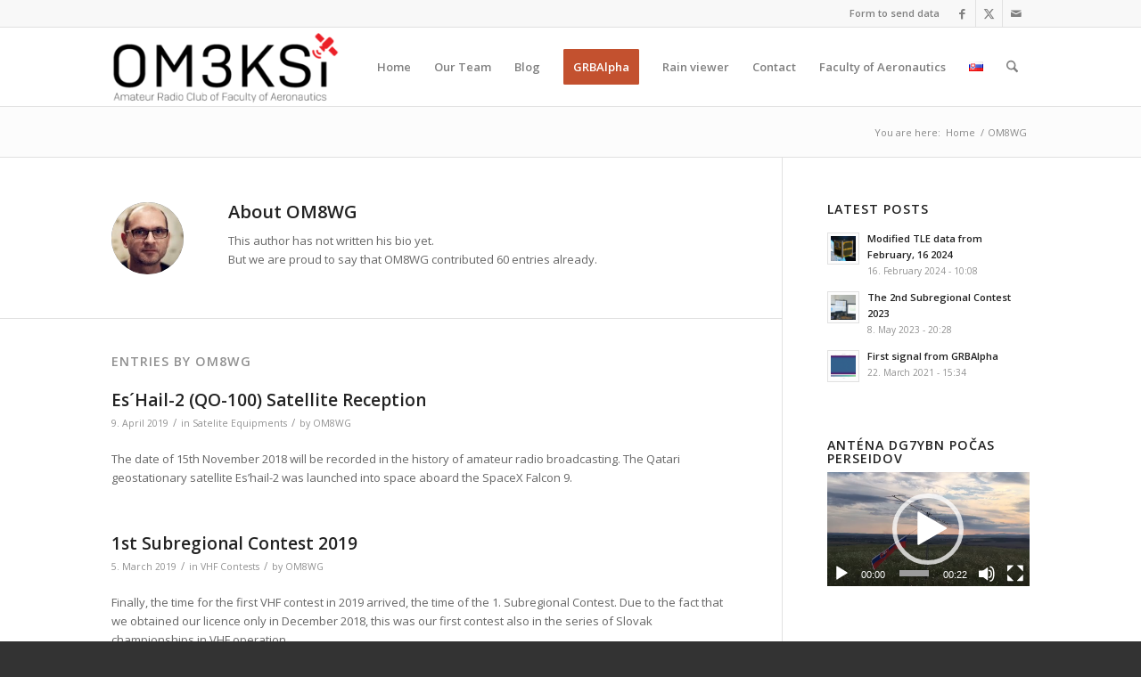

--- FILE ---
content_type: text/html; charset=UTF-8
request_url: https://om3ksi.tuke.sk/en/author/om8wg/page/5/
body_size: 16784
content:
<!DOCTYPE html>
<html lang="en-GB" class="html_stretched responsive av-preloader-disabled  html_header_top html_logo_left html_main_nav_header html_menu_right html_slim html_header_sticky html_header_shrinking html_header_topbar_active html_mobile_menu_phone html_header_searchicon html_content_align_center html_header_unstick_top_disabled html_header_stretch_disabled html_av-overlay-side html_av-overlay-side-classic html_av-submenu-noclone html_entry_id_6858 av-cookies-no-cookie-consent av-no-preview av-default-lightbox html_text_menu_active av-mobile-menu-switch-default">
<head>
<meta charset="UTF-8" />
<meta name="robots" content="noindex, follow" />


<!-- mobile setting -->
<meta name="viewport" content="width=device-width, initial-scale=1">

<!-- Scripts/CSS and wp_head hook -->
<title>OM8WG &#8211; Page 5 &#8211; OM3KSI</title>
<meta name='robots' content='max-image-preview:large' />
<link rel="alternate" type="application/rss+xml" title="OM3KSI &raquo; Feed" href="https://om3ksi.tuke.sk/en/feed/" />
<link rel="alternate" type="application/rss+xml" title="OM3KSI &raquo; Comments Feed" href="https://om3ksi.tuke.sk/en/comments/feed/" />
<link rel="alternate" type="application/rss+xml" title="OM3KSI &raquo; Posts by OM8WG Feed" href="https://om3ksi.tuke.sk/en/author/om8wg/feed/" />

<!-- google webfont font replacement -->

			<script type='text/javascript'>

				(function() {

					/*	check if webfonts are disabled by user setting via cookie - or user must opt in.	*/
					var html = document.getElementsByTagName('html')[0];
					var cookie_check = html.className.indexOf('av-cookies-needs-opt-in') >= 0 || html.className.indexOf('av-cookies-can-opt-out') >= 0;
					var allow_continue = true;
					var silent_accept_cookie = html.className.indexOf('av-cookies-user-silent-accept') >= 0;

					if( cookie_check && ! silent_accept_cookie )
					{
						if( ! document.cookie.match(/aviaCookieConsent/) || html.className.indexOf('av-cookies-session-refused') >= 0 )
						{
							allow_continue = false;
						}
						else
						{
							if( ! document.cookie.match(/aviaPrivacyRefuseCookiesHideBar/) )
							{
								allow_continue = false;
							}
							else if( ! document.cookie.match(/aviaPrivacyEssentialCookiesEnabled/) )
							{
								allow_continue = false;
							}
							else if( document.cookie.match(/aviaPrivacyGoogleWebfontsDisabled/) )
							{
								allow_continue = false;
							}
						}
					}

					if( allow_continue )
					{
						var f = document.createElement('link');

						f.type 	= 'text/css';
						f.rel 	= 'stylesheet';
						f.href 	= 'https://fonts.googleapis.com/css?family=Open+Sans:400,600&display=auto';
						f.id 	= 'avia-google-webfont';

						document.getElementsByTagName('head')[0].appendChild(f);
					}
				})();

			</script>
			<style id='wp-img-auto-sizes-contain-inline-css' type='text/css'>
img:is([sizes=auto i],[sizes^="auto," i]){contain-intrinsic-size:3000px 1500px}
/*# sourceURL=wp-img-auto-sizes-contain-inline-css */
</style>
<style id='wp-block-library-inline-css' type='text/css'>
:root{--wp-block-synced-color:#7a00df;--wp-block-synced-color--rgb:122,0,223;--wp-bound-block-color:var(--wp-block-synced-color);--wp-editor-canvas-background:#ddd;--wp-admin-theme-color:#007cba;--wp-admin-theme-color--rgb:0,124,186;--wp-admin-theme-color-darker-10:#006ba1;--wp-admin-theme-color-darker-10--rgb:0,107,160.5;--wp-admin-theme-color-darker-20:#005a87;--wp-admin-theme-color-darker-20--rgb:0,90,135;--wp-admin-border-width-focus:2px}@media (min-resolution:192dpi){:root{--wp-admin-border-width-focus:1.5px}}.wp-element-button{cursor:pointer}:root .has-very-light-gray-background-color{background-color:#eee}:root .has-very-dark-gray-background-color{background-color:#313131}:root .has-very-light-gray-color{color:#eee}:root .has-very-dark-gray-color{color:#313131}:root .has-vivid-green-cyan-to-vivid-cyan-blue-gradient-background{background:linear-gradient(135deg,#00d084,#0693e3)}:root .has-purple-crush-gradient-background{background:linear-gradient(135deg,#34e2e4,#4721fb 50%,#ab1dfe)}:root .has-hazy-dawn-gradient-background{background:linear-gradient(135deg,#faaca8,#dad0ec)}:root .has-subdued-olive-gradient-background{background:linear-gradient(135deg,#fafae1,#67a671)}:root .has-atomic-cream-gradient-background{background:linear-gradient(135deg,#fdd79a,#004a59)}:root .has-nightshade-gradient-background{background:linear-gradient(135deg,#330968,#31cdcf)}:root .has-midnight-gradient-background{background:linear-gradient(135deg,#020381,#2874fc)}:root{--wp--preset--font-size--normal:16px;--wp--preset--font-size--huge:42px}.has-regular-font-size{font-size:1em}.has-larger-font-size{font-size:2.625em}.has-normal-font-size{font-size:var(--wp--preset--font-size--normal)}.has-huge-font-size{font-size:var(--wp--preset--font-size--huge)}.has-text-align-center{text-align:center}.has-text-align-left{text-align:left}.has-text-align-right{text-align:right}.has-fit-text{white-space:nowrap!important}#end-resizable-editor-section{display:none}.aligncenter{clear:both}.items-justified-left{justify-content:flex-start}.items-justified-center{justify-content:center}.items-justified-right{justify-content:flex-end}.items-justified-space-between{justify-content:space-between}.screen-reader-text{border:0;clip-path:inset(50%);height:1px;margin:-1px;overflow:hidden;padding:0;position:absolute;width:1px;word-wrap:normal!important}.screen-reader-text:focus{background-color:#ddd;clip-path:none;color:#444;display:block;font-size:1em;height:auto;left:5px;line-height:normal;padding:15px 23px 14px;text-decoration:none;top:5px;width:auto;z-index:100000}html :where(.has-border-color){border-style:solid}html :where([style*=border-top-color]){border-top-style:solid}html :where([style*=border-right-color]){border-right-style:solid}html :where([style*=border-bottom-color]){border-bottom-style:solid}html :where([style*=border-left-color]){border-left-style:solid}html :where([style*=border-width]){border-style:solid}html :where([style*=border-top-width]){border-top-style:solid}html :where([style*=border-right-width]){border-right-style:solid}html :where([style*=border-bottom-width]){border-bottom-style:solid}html :where([style*=border-left-width]){border-left-style:solid}html :where(img[class*=wp-image-]){height:auto;max-width:100%}:where(figure){margin:0 0 1em}html :where(.is-position-sticky){--wp-admin--admin-bar--position-offset:var(--wp-admin--admin-bar--height,0px)}@media screen and (max-width:600px){html :where(.is-position-sticky){--wp-admin--admin-bar--position-offset:0px}}

/*# sourceURL=wp-block-library-inline-css */
</style><style id='wp-block-paragraph-inline-css' type='text/css'>
.is-small-text{font-size:.875em}.is-regular-text{font-size:1em}.is-large-text{font-size:2.25em}.is-larger-text{font-size:3em}.has-drop-cap:not(:focus):first-letter{float:left;font-size:8.4em;font-style:normal;font-weight:100;line-height:.68;margin:.05em .1em 0 0;text-transform:uppercase}body.rtl .has-drop-cap:not(:focus):first-letter{float:none;margin-left:.1em}p.has-drop-cap.has-background{overflow:hidden}:root :where(p.has-background){padding:1.25em 2.375em}:where(p.has-text-color:not(.has-link-color)) a{color:inherit}p.has-text-align-left[style*="writing-mode:vertical-lr"],p.has-text-align-right[style*="writing-mode:vertical-rl"]{rotate:180deg}
/*# sourceURL=https://om3ksi.tuke.sk/wp-includes/blocks/paragraph/style.min.css */
</style>
<style id='global-styles-inline-css' type='text/css'>
:root{--wp--preset--aspect-ratio--square: 1;--wp--preset--aspect-ratio--4-3: 4/3;--wp--preset--aspect-ratio--3-4: 3/4;--wp--preset--aspect-ratio--3-2: 3/2;--wp--preset--aspect-ratio--2-3: 2/3;--wp--preset--aspect-ratio--16-9: 16/9;--wp--preset--aspect-ratio--9-16: 9/16;--wp--preset--color--black: #000000;--wp--preset--color--cyan-bluish-gray: #abb8c3;--wp--preset--color--white: #ffffff;--wp--preset--color--pale-pink: #f78da7;--wp--preset--color--vivid-red: #cf2e2e;--wp--preset--color--luminous-vivid-orange: #ff6900;--wp--preset--color--luminous-vivid-amber: #fcb900;--wp--preset--color--light-green-cyan: #7bdcb5;--wp--preset--color--vivid-green-cyan: #00d084;--wp--preset--color--pale-cyan-blue: #8ed1fc;--wp--preset--color--vivid-cyan-blue: #0693e3;--wp--preset--color--vivid-purple: #9b51e0;--wp--preset--color--metallic-red: #b02b2c;--wp--preset--color--maximum-yellow-red: #edae44;--wp--preset--color--yellow-sun: #eeee22;--wp--preset--color--palm-leaf: #83a846;--wp--preset--color--aero: #7bb0e7;--wp--preset--color--old-lavender: #745f7e;--wp--preset--color--steel-teal: #5f8789;--wp--preset--color--raspberry-pink: #d65799;--wp--preset--color--medium-turquoise: #4ecac2;--wp--preset--gradient--vivid-cyan-blue-to-vivid-purple: linear-gradient(135deg,rgb(6,147,227) 0%,rgb(155,81,224) 100%);--wp--preset--gradient--light-green-cyan-to-vivid-green-cyan: linear-gradient(135deg,rgb(122,220,180) 0%,rgb(0,208,130) 100%);--wp--preset--gradient--luminous-vivid-amber-to-luminous-vivid-orange: linear-gradient(135deg,rgb(252,185,0) 0%,rgb(255,105,0) 100%);--wp--preset--gradient--luminous-vivid-orange-to-vivid-red: linear-gradient(135deg,rgb(255,105,0) 0%,rgb(207,46,46) 100%);--wp--preset--gradient--very-light-gray-to-cyan-bluish-gray: linear-gradient(135deg,rgb(238,238,238) 0%,rgb(169,184,195) 100%);--wp--preset--gradient--cool-to-warm-spectrum: linear-gradient(135deg,rgb(74,234,220) 0%,rgb(151,120,209) 20%,rgb(207,42,186) 40%,rgb(238,44,130) 60%,rgb(251,105,98) 80%,rgb(254,248,76) 100%);--wp--preset--gradient--blush-light-purple: linear-gradient(135deg,rgb(255,206,236) 0%,rgb(152,150,240) 100%);--wp--preset--gradient--blush-bordeaux: linear-gradient(135deg,rgb(254,205,165) 0%,rgb(254,45,45) 50%,rgb(107,0,62) 100%);--wp--preset--gradient--luminous-dusk: linear-gradient(135deg,rgb(255,203,112) 0%,rgb(199,81,192) 50%,rgb(65,88,208) 100%);--wp--preset--gradient--pale-ocean: linear-gradient(135deg,rgb(255,245,203) 0%,rgb(182,227,212) 50%,rgb(51,167,181) 100%);--wp--preset--gradient--electric-grass: linear-gradient(135deg,rgb(202,248,128) 0%,rgb(113,206,126) 100%);--wp--preset--gradient--midnight: linear-gradient(135deg,rgb(2,3,129) 0%,rgb(40,116,252) 100%);--wp--preset--font-size--small: 1rem;--wp--preset--font-size--medium: 1.125rem;--wp--preset--font-size--large: 1.75rem;--wp--preset--font-size--x-large: clamp(1.75rem, 3vw, 2.25rem);--wp--preset--spacing--20: 0.44rem;--wp--preset--spacing--30: 0.67rem;--wp--preset--spacing--40: 1rem;--wp--preset--spacing--50: 1.5rem;--wp--preset--spacing--60: 2.25rem;--wp--preset--spacing--70: 3.38rem;--wp--preset--spacing--80: 5.06rem;--wp--preset--shadow--natural: 6px 6px 9px rgba(0, 0, 0, 0.2);--wp--preset--shadow--deep: 12px 12px 50px rgba(0, 0, 0, 0.4);--wp--preset--shadow--sharp: 6px 6px 0px rgba(0, 0, 0, 0.2);--wp--preset--shadow--outlined: 6px 6px 0px -3px rgb(255, 255, 255), 6px 6px rgb(0, 0, 0);--wp--preset--shadow--crisp: 6px 6px 0px rgb(0, 0, 0);}:root { --wp--style--global--content-size: 800px;--wp--style--global--wide-size: 1130px; }:where(body) { margin: 0; }.wp-site-blocks > .alignleft { float: left; margin-right: 2em; }.wp-site-blocks > .alignright { float: right; margin-left: 2em; }.wp-site-blocks > .aligncenter { justify-content: center; margin-left: auto; margin-right: auto; }:where(.is-layout-flex){gap: 0.5em;}:where(.is-layout-grid){gap: 0.5em;}.is-layout-flow > .alignleft{float: left;margin-inline-start: 0;margin-inline-end: 2em;}.is-layout-flow > .alignright{float: right;margin-inline-start: 2em;margin-inline-end: 0;}.is-layout-flow > .aligncenter{margin-left: auto !important;margin-right: auto !important;}.is-layout-constrained > .alignleft{float: left;margin-inline-start: 0;margin-inline-end: 2em;}.is-layout-constrained > .alignright{float: right;margin-inline-start: 2em;margin-inline-end: 0;}.is-layout-constrained > .aligncenter{margin-left: auto !important;margin-right: auto !important;}.is-layout-constrained > :where(:not(.alignleft):not(.alignright):not(.alignfull)){max-width: var(--wp--style--global--content-size);margin-left: auto !important;margin-right: auto !important;}.is-layout-constrained > .alignwide{max-width: var(--wp--style--global--wide-size);}body .is-layout-flex{display: flex;}.is-layout-flex{flex-wrap: wrap;align-items: center;}.is-layout-flex > :is(*, div){margin: 0;}body .is-layout-grid{display: grid;}.is-layout-grid > :is(*, div){margin: 0;}body{padding-top: 0px;padding-right: 0px;padding-bottom: 0px;padding-left: 0px;}a:where(:not(.wp-element-button)){text-decoration: underline;}:root :where(.wp-element-button, .wp-block-button__link){background-color: #32373c;border-width: 0;color: #fff;font-family: inherit;font-size: inherit;font-style: inherit;font-weight: inherit;letter-spacing: inherit;line-height: inherit;padding-top: calc(0.667em + 2px);padding-right: calc(1.333em + 2px);padding-bottom: calc(0.667em + 2px);padding-left: calc(1.333em + 2px);text-decoration: none;text-transform: inherit;}.has-black-color{color: var(--wp--preset--color--black) !important;}.has-cyan-bluish-gray-color{color: var(--wp--preset--color--cyan-bluish-gray) !important;}.has-white-color{color: var(--wp--preset--color--white) !important;}.has-pale-pink-color{color: var(--wp--preset--color--pale-pink) !important;}.has-vivid-red-color{color: var(--wp--preset--color--vivid-red) !important;}.has-luminous-vivid-orange-color{color: var(--wp--preset--color--luminous-vivid-orange) !important;}.has-luminous-vivid-amber-color{color: var(--wp--preset--color--luminous-vivid-amber) !important;}.has-light-green-cyan-color{color: var(--wp--preset--color--light-green-cyan) !important;}.has-vivid-green-cyan-color{color: var(--wp--preset--color--vivid-green-cyan) !important;}.has-pale-cyan-blue-color{color: var(--wp--preset--color--pale-cyan-blue) !important;}.has-vivid-cyan-blue-color{color: var(--wp--preset--color--vivid-cyan-blue) !important;}.has-vivid-purple-color{color: var(--wp--preset--color--vivid-purple) !important;}.has-metallic-red-color{color: var(--wp--preset--color--metallic-red) !important;}.has-maximum-yellow-red-color{color: var(--wp--preset--color--maximum-yellow-red) !important;}.has-yellow-sun-color{color: var(--wp--preset--color--yellow-sun) !important;}.has-palm-leaf-color{color: var(--wp--preset--color--palm-leaf) !important;}.has-aero-color{color: var(--wp--preset--color--aero) !important;}.has-old-lavender-color{color: var(--wp--preset--color--old-lavender) !important;}.has-steel-teal-color{color: var(--wp--preset--color--steel-teal) !important;}.has-raspberry-pink-color{color: var(--wp--preset--color--raspberry-pink) !important;}.has-medium-turquoise-color{color: var(--wp--preset--color--medium-turquoise) !important;}.has-black-background-color{background-color: var(--wp--preset--color--black) !important;}.has-cyan-bluish-gray-background-color{background-color: var(--wp--preset--color--cyan-bluish-gray) !important;}.has-white-background-color{background-color: var(--wp--preset--color--white) !important;}.has-pale-pink-background-color{background-color: var(--wp--preset--color--pale-pink) !important;}.has-vivid-red-background-color{background-color: var(--wp--preset--color--vivid-red) !important;}.has-luminous-vivid-orange-background-color{background-color: var(--wp--preset--color--luminous-vivid-orange) !important;}.has-luminous-vivid-amber-background-color{background-color: var(--wp--preset--color--luminous-vivid-amber) !important;}.has-light-green-cyan-background-color{background-color: var(--wp--preset--color--light-green-cyan) !important;}.has-vivid-green-cyan-background-color{background-color: var(--wp--preset--color--vivid-green-cyan) !important;}.has-pale-cyan-blue-background-color{background-color: var(--wp--preset--color--pale-cyan-blue) !important;}.has-vivid-cyan-blue-background-color{background-color: var(--wp--preset--color--vivid-cyan-blue) !important;}.has-vivid-purple-background-color{background-color: var(--wp--preset--color--vivid-purple) !important;}.has-metallic-red-background-color{background-color: var(--wp--preset--color--metallic-red) !important;}.has-maximum-yellow-red-background-color{background-color: var(--wp--preset--color--maximum-yellow-red) !important;}.has-yellow-sun-background-color{background-color: var(--wp--preset--color--yellow-sun) !important;}.has-palm-leaf-background-color{background-color: var(--wp--preset--color--palm-leaf) !important;}.has-aero-background-color{background-color: var(--wp--preset--color--aero) !important;}.has-old-lavender-background-color{background-color: var(--wp--preset--color--old-lavender) !important;}.has-steel-teal-background-color{background-color: var(--wp--preset--color--steel-teal) !important;}.has-raspberry-pink-background-color{background-color: var(--wp--preset--color--raspberry-pink) !important;}.has-medium-turquoise-background-color{background-color: var(--wp--preset--color--medium-turquoise) !important;}.has-black-border-color{border-color: var(--wp--preset--color--black) !important;}.has-cyan-bluish-gray-border-color{border-color: var(--wp--preset--color--cyan-bluish-gray) !important;}.has-white-border-color{border-color: var(--wp--preset--color--white) !important;}.has-pale-pink-border-color{border-color: var(--wp--preset--color--pale-pink) !important;}.has-vivid-red-border-color{border-color: var(--wp--preset--color--vivid-red) !important;}.has-luminous-vivid-orange-border-color{border-color: var(--wp--preset--color--luminous-vivid-orange) !important;}.has-luminous-vivid-amber-border-color{border-color: var(--wp--preset--color--luminous-vivid-amber) !important;}.has-light-green-cyan-border-color{border-color: var(--wp--preset--color--light-green-cyan) !important;}.has-vivid-green-cyan-border-color{border-color: var(--wp--preset--color--vivid-green-cyan) !important;}.has-pale-cyan-blue-border-color{border-color: var(--wp--preset--color--pale-cyan-blue) !important;}.has-vivid-cyan-blue-border-color{border-color: var(--wp--preset--color--vivid-cyan-blue) !important;}.has-vivid-purple-border-color{border-color: var(--wp--preset--color--vivid-purple) !important;}.has-metallic-red-border-color{border-color: var(--wp--preset--color--metallic-red) !important;}.has-maximum-yellow-red-border-color{border-color: var(--wp--preset--color--maximum-yellow-red) !important;}.has-yellow-sun-border-color{border-color: var(--wp--preset--color--yellow-sun) !important;}.has-palm-leaf-border-color{border-color: var(--wp--preset--color--palm-leaf) !important;}.has-aero-border-color{border-color: var(--wp--preset--color--aero) !important;}.has-old-lavender-border-color{border-color: var(--wp--preset--color--old-lavender) !important;}.has-steel-teal-border-color{border-color: var(--wp--preset--color--steel-teal) !important;}.has-raspberry-pink-border-color{border-color: var(--wp--preset--color--raspberry-pink) !important;}.has-medium-turquoise-border-color{border-color: var(--wp--preset--color--medium-turquoise) !important;}.has-vivid-cyan-blue-to-vivid-purple-gradient-background{background: var(--wp--preset--gradient--vivid-cyan-blue-to-vivid-purple) !important;}.has-light-green-cyan-to-vivid-green-cyan-gradient-background{background: var(--wp--preset--gradient--light-green-cyan-to-vivid-green-cyan) !important;}.has-luminous-vivid-amber-to-luminous-vivid-orange-gradient-background{background: var(--wp--preset--gradient--luminous-vivid-amber-to-luminous-vivid-orange) !important;}.has-luminous-vivid-orange-to-vivid-red-gradient-background{background: var(--wp--preset--gradient--luminous-vivid-orange-to-vivid-red) !important;}.has-very-light-gray-to-cyan-bluish-gray-gradient-background{background: var(--wp--preset--gradient--very-light-gray-to-cyan-bluish-gray) !important;}.has-cool-to-warm-spectrum-gradient-background{background: var(--wp--preset--gradient--cool-to-warm-spectrum) !important;}.has-blush-light-purple-gradient-background{background: var(--wp--preset--gradient--blush-light-purple) !important;}.has-blush-bordeaux-gradient-background{background: var(--wp--preset--gradient--blush-bordeaux) !important;}.has-luminous-dusk-gradient-background{background: var(--wp--preset--gradient--luminous-dusk) !important;}.has-pale-ocean-gradient-background{background: var(--wp--preset--gradient--pale-ocean) !important;}.has-electric-grass-gradient-background{background: var(--wp--preset--gradient--electric-grass) !important;}.has-midnight-gradient-background{background: var(--wp--preset--gradient--midnight) !important;}.has-small-font-size{font-size: var(--wp--preset--font-size--small) !important;}.has-medium-font-size{font-size: var(--wp--preset--font-size--medium) !important;}.has-large-font-size{font-size: var(--wp--preset--font-size--large) !important;}.has-x-large-font-size{font-size: var(--wp--preset--font-size--x-large) !important;}
/*# sourceURL=global-styles-inline-css */
</style>

<link rel='stylesheet' id='ppress-frontend-css' href='https://om3ksi.tuke.sk/wp-content/plugins/wp-user-avatar/assets/css/frontend.min.css?ver=4.16.8' type='text/css' media='all' />
<link rel='stylesheet' id='ppress-flatpickr-css' href='https://om3ksi.tuke.sk/wp-content/plugins/wp-user-avatar/assets/flatpickr/flatpickr.min.css?ver=4.16.8' type='text/css' media='all' />
<link rel='stylesheet' id='ppress-select2-css' href='https://om3ksi.tuke.sk/wp-content/plugins/wp-user-avatar/assets/select2/select2.min.css?ver=6.9' type='text/css' media='all' />
<link rel='stylesheet' id='mediaelement-css' href='https://om3ksi.tuke.sk/wp-includes/js/mediaelement/mediaelementplayer-legacy.min.css?ver=4.2.17' type='text/css' media='all' />
<link rel='stylesheet' id='wp-mediaelement-css' href='https://om3ksi.tuke.sk/wp-includes/js/mediaelement/wp-mediaelement.min.css?ver=6.9' type='text/css' media='all' />
<link rel='stylesheet' id='avia-merged-styles-css' href='https://om3ksi.tuke.sk/wp-content/uploads/dynamic_avia/avia-merged-styles-e99f82ccea54be03806d048c508aa60e---694984d2b84a8.css' type='text/css' media='all' />
<script type="text/javascript" src="https://om3ksi.tuke.sk/wp-includes/js/jquery/jquery.min.js?ver=3.7.1" id="jquery-core-js"></script>
<script type="text/javascript" src="https://om3ksi.tuke.sk/wp-includes/js/jquery/jquery-migrate.min.js?ver=3.4.1" id="jquery-migrate-js"></script>
<script type="text/javascript" src="https://om3ksi.tuke.sk/wp-content/plugins/wp-user-avatar/assets/flatpickr/flatpickr.min.js?ver=4.16.8" id="ppress-flatpickr-js"></script>
<script type="text/javascript" src="https://om3ksi.tuke.sk/wp-content/plugins/wp-user-avatar/assets/select2/select2.min.js?ver=4.16.8" id="ppress-select2-js"></script>
<script type="text/javascript" src="https://om3ksi.tuke.sk/wp-content/uploads/dynamic_avia/avia-head-scripts-4eef96767e7ec578c4dcc5eae96076c2---694984d2f2b56.js" id="avia-head-scripts-js"></script>
<link rel="https://api.w.org/" href="https://om3ksi.tuke.sk/wp-json/" /><link rel="alternate" title="JSON" type="application/json" href="https://om3ksi.tuke.sk/wp-json/wp/v2/users/1" /><link rel="EditURI" type="application/rsd+xml" title="RSD" href="https://om3ksi.tuke.sk/xmlrpc.php?rsd" />
<meta name="generator" content="WordPress 6.9" />

<link rel="icon" href="https://om3ksi.sk/wp-content/uploads/2021/04/satellite-icon-5563-80x80.png" type="image/png">
<!--[if lt IE 9]><script src="https://om3ksi.tuke.sk/wp-content/themes/enfold/js/html5shiv.js"></script><![endif]--><link rel="profile" href="https://gmpg.org/xfn/11" />
<link rel="alternate" type="application/rss+xml" title="OM3KSI RSS2 Feed" href="https://om3ksi.tuke.sk/en/feed/" />
<link rel="pingback" href="https://om3ksi.tuke.sk/xmlrpc.php" />

<!-- To speed up the rendering and to display the site as fast as possible to the user we include some styles and scripts for above the fold content inline -->
<script type="text/javascript">'use strict';var avia_is_mobile=!1;if(/Android|webOS|iPhone|iPad|iPod|BlackBerry|IEMobile|Opera Mini/i.test(navigator.userAgent)&&'ontouchstart' in document.documentElement){avia_is_mobile=!0;document.documentElement.className+=' avia_mobile '}
else{document.documentElement.className+=' avia_desktop '};document.documentElement.className+=' js_active ';(function(){var e=['-webkit-','-moz-','-ms-',''],n='',o=!1,a=!1;for(var t in e){if(e[t]+'transform' in document.documentElement.style){o=!0;n=e[t]+'transform'};if(e[t]+'perspective' in document.documentElement.style){a=!0}};if(o){document.documentElement.className+=' avia_transform '};if(a){document.documentElement.className+=' avia_transform3d '};if(typeof document.getElementsByClassName=='function'&&typeof document.documentElement.getBoundingClientRect=='function'&&avia_is_mobile==!1){if(n&&window.innerHeight>0){setTimeout(function(){var e=0,o={},a=0,t=document.getElementsByClassName('av-parallax'),i=window.pageYOffset||document.documentElement.scrollTop;for(e=0;e<t.length;e++){t[e].style.top='0px';o=t[e].getBoundingClientRect();a=Math.ceil((window.innerHeight+i-o.top)*0.3);t[e].style[n]='translate(0px, '+a+'px)';t[e].style.top='auto';t[e].className+=' enabled-parallax '}},50)}}})();</script><style type="text/css">
		@font-face {font-family: 'entypo-fontello-enfold'; font-weight: normal; font-style: normal; font-display: auto;
		src: url('https://om3ksi.tuke.sk/wp-content/themes/enfold/config-templatebuilder/avia-template-builder/assets/fonts/entypo-fontello-enfold/entypo-fontello-enfold.woff2') format('woff2'),
		url('https://om3ksi.tuke.sk/wp-content/themes/enfold/config-templatebuilder/avia-template-builder/assets/fonts/entypo-fontello-enfold/entypo-fontello-enfold.woff') format('woff'),
		url('https://om3ksi.tuke.sk/wp-content/themes/enfold/config-templatebuilder/avia-template-builder/assets/fonts/entypo-fontello-enfold/entypo-fontello-enfold.ttf') format('truetype'),
		url('https://om3ksi.tuke.sk/wp-content/themes/enfold/config-templatebuilder/avia-template-builder/assets/fonts/entypo-fontello-enfold/entypo-fontello-enfold.svg#entypo-fontello-enfold') format('svg'),
		url('https://om3ksi.tuke.sk/wp-content/themes/enfold/config-templatebuilder/avia-template-builder/assets/fonts/entypo-fontello-enfold/entypo-fontello-enfold.eot'),
		url('https://om3ksi.tuke.sk/wp-content/themes/enfold/config-templatebuilder/avia-template-builder/assets/fonts/entypo-fontello-enfold/entypo-fontello-enfold.eot?#iefix') format('embedded-opentype');
		}

		#top .avia-font-entypo-fontello-enfold, body .avia-font-entypo-fontello-enfold, html body [data-av_iconfont='entypo-fontello-enfold']:before{ font-family: 'entypo-fontello-enfold'; }
		
		@font-face {font-family: 'entypo-fontello'; font-weight: normal; font-style: normal; font-display: auto;
		src: url('https://om3ksi.tuke.sk/wp-content/themes/enfold/config-templatebuilder/avia-template-builder/assets/fonts/entypo-fontello/entypo-fontello.woff2') format('woff2'),
		url('https://om3ksi.tuke.sk/wp-content/themes/enfold/config-templatebuilder/avia-template-builder/assets/fonts/entypo-fontello/entypo-fontello.woff') format('woff'),
		url('https://om3ksi.tuke.sk/wp-content/themes/enfold/config-templatebuilder/avia-template-builder/assets/fonts/entypo-fontello/entypo-fontello.ttf') format('truetype'),
		url('https://om3ksi.tuke.sk/wp-content/themes/enfold/config-templatebuilder/avia-template-builder/assets/fonts/entypo-fontello/entypo-fontello.svg#entypo-fontello') format('svg'),
		url('https://om3ksi.tuke.sk/wp-content/themes/enfold/config-templatebuilder/avia-template-builder/assets/fonts/entypo-fontello/entypo-fontello.eot'),
		url('https://om3ksi.tuke.sk/wp-content/themes/enfold/config-templatebuilder/avia-template-builder/assets/fonts/entypo-fontello/entypo-fontello.eot?#iefix') format('embedded-opentype');
		}

		#top .avia-font-entypo-fontello, body .avia-font-entypo-fontello, html body [data-av_iconfont='entypo-fontello']:before{ font-family: 'entypo-fontello'; }
		</style>

<!--
Debugging Info for Theme support: 

Theme: Enfold
Version: 7.1.3
Installed: enfold
AviaFramework Version: 5.6
AviaBuilder Version: 6.0
aviaElementManager Version: 1.0.1
ML:256-PU:85-PLA:3
WP:6.9
Compress: CSS:all theme files - JS:all theme files
Updates: enabled - token has changed and not verified
PLAu:3
-->
</head>

<body id="top" class="archive paged author author-om8wg author-1 paged-5 author-paged-5 wp-theme-enfold stretched rtl_columns av-curtain-numeric open_sans  avia-responsive-images-support" itemscope="itemscope" itemtype="https://schema.org/WebPage" >

	
	<div id='wrap_all'>

	
<header id='header' class='all_colors header_color light_bg_color  av_header_top av_logo_left av_main_nav_header av_menu_right av_slim av_header_sticky av_header_shrinking av_header_stretch_disabled av_mobile_menu_phone av_header_searchicon av_header_unstick_top_disabled av_bottom_nav_disabled  av_header_border_disabled' aria-label="Hlavička" data-av_shrink_factor='50' role="banner" itemscope="itemscope" itemtype="https://schema.org/WPHeader" >

		<div id='header_meta' class='container_wrap container_wrap_meta  av_icon_active_right av_extra_header_active av_secondary_right av_entry_id_6858'>

			      <div class='container'>
			      <ul class='noLightbox social_bookmarks icon_count_3'><li class='social_bookmarks_facebook av-social-link-facebook social_icon_1 avia_social_iconfont'><a  target="_blank" aria-label="Link to Facebook" href='https://www.facebook.com/leteckafakulta' data-av_icon='' data-av_iconfont='entypo-fontello' title="Link to Facebook" desc="Link to Facebook" title='Link to Facebook'><span class='avia_hidden_link_text'>Link to Facebook</span></a></li><li class='social_bookmarks_twitter av-social-link-twitter social_icon_2 avia_social_iconfont'><a  target="_blank" aria-label="Link to X" href='http://twitter.com/om3ksi' data-av_icon='' data-av_iconfont='entypo-fontello' title="Link to X" desc="Link to X" title='Link to X'><span class='avia_hidden_link_text'>Link to X</span></a></li><li class='social_bookmarks_mail av-social-link-mail social_icon_3 avia_social_iconfont'><a  target="_blank" aria-label="Link to Mail" href='http://om3ksi.sk/kontakt/' data-av_icon='' data-av_iconfont='entypo-fontello' title="Link to Mail" desc="Link to Mail" title='Link to Mail'><span class='avia_hidden_link_text'>Link to Mail</span></a></li></ul><nav class='sub_menu'  role="navigation" itemscope="itemscope" itemtype="https://schema.org/SiteNavigationElement" ><ul role="menu" class="menu" id="avia2-menu"><li role="menuitem" id="menu-item-7159" class="menu-item menu-item-type-post_type menu-item-object-page menu-item-7159"><a target="_blank" href="https://om3ksi.tuke.sk/en/report-received-data-from-grbalpha/">Form to send data</a></li>
</ul></nav>			      </div>
		</div>

		<div  id='header_main' class='container_wrap container_wrap_logo'>

        <div class='container av-logo-container'><div class='inner-container'><span class='logo avia-standard-logo'><a href='https://om3ksi.tuke.sk/en/home/' class='' aria-label='OM3KSI' ><img src="https://om3ksi.tuke.sk/wp-content/uploads/2021/09/LogoOM3KSI-300x103.png" height="100" width="300" alt='OM3KSI' title='' /></a></span><nav class='main_menu' data-selectname='Select a page'  role="navigation" itemscope="itemscope" itemtype="https://schema.org/SiteNavigationElement" ><div class="avia-menu av-main-nav-wrap"><ul role="menu" class="menu av-main-nav" id="avia-menu"><li role="menuitem" id="menu-item-6503" class="menu-item menu-item-type-post_type menu-item-object-page menu-item-top-level menu-item-top-level-1"><a href="https://om3ksi.tuke.sk/en/home/" itemprop="url" tabindex="0"><span class="avia-bullet"></span><span class="avia-menu-text">Home</span><span class="avia-menu-fx"><span class="avia-arrow-wrap"><span class="avia-arrow"></span></span></span></a></li>
<li role="menuitem" id="menu-item-6504" class="menu-item menu-item-type-post_type menu-item-object-page menu-item-top-level menu-item-top-level-2"><a href="https://om3ksi.tuke.sk/en/our-team/" itemprop="url" tabindex="0"><span class="avia-bullet"></span><span class="avia-menu-text">Our Team</span><span class="avia-menu-fx"><span class="avia-arrow-wrap"><span class="avia-arrow"></span></span></span></a></li>
<li role="menuitem" id="menu-item-6557" class="menu-item menu-item-type-post_type menu-item-object-page menu-item-mega-parent  menu-item-top-level menu-item-top-level-3"><a href="https://om3ksi.tuke.sk/en/blog-en/" itemprop="url" tabindex="0"><span class="avia-bullet"></span><span class="avia-menu-text">Blog</span><span class="avia-menu-fx"><span class="avia-arrow-wrap"><span class="avia-arrow"></span></span></span></a></li>
<li role="menuitem" id="menu-item-6961" class="menu-item menu-item-type-post_type menu-item-object-page av-menu-button av-menu-button-colored menu-item-top-level menu-item-top-level-4"><a href="https://om3ksi.tuke.sk/en/grbalpha-en/" itemprop="url" tabindex="0"><span class="avia-bullet"></span><span class="avia-menu-text">GRBAlpha</span><span class="avia-menu-fx"><span class="avia-arrow-wrap"><span class="avia-arrow"></span></span></span></a></li>
<li role="menuitem" id="menu-item-7467" class="menu-item menu-item-type-post_type menu-item-object-page menu-item-top-level menu-item-top-level-5"><a href="https://om3ksi.tuke.sk/en/rain-viewer/" itemprop="url" tabindex="0"><span class="avia-bullet"></span><span class="avia-menu-text">Rain viewer</span><span class="avia-menu-fx"><span class="avia-arrow-wrap"><span class="avia-arrow"></span></span></span></a></li>
<li role="menuitem" id="menu-item-6562" class="menu-item menu-item-type-post_type menu-item-object-page menu-item-top-level menu-item-top-level-6"><a href="https://om3ksi.tuke.sk/en/contact/" itemprop="url" tabindex="0"><span class="avia-bullet"></span><span class="avia-menu-text">Contact</span><span class="avia-menu-fx"><span class="avia-arrow-wrap"><span class="avia-arrow"></span></span></span></a></li>
<li role="menuitem" id="menu-item-6569" class="menu-item menu-item-type-custom menu-item-object-custom menu-item-top-level menu-item-top-level-7"><a target="_blank" href="https://lf.tuke.sk/" itemprop="url" tabindex="0"><span class="avia-bullet"></span><span class="avia-menu-text">Faculty of Aeronautics</span><span class="avia-menu-fx"><span class="avia-arrow-wrap"><span class="avia-arrow"></span></span></span></a></li>
<li role="menuitem" id="menu-item-6444-sk" class="lang-item lang-item-68 lang-item-sk lang-item-first menu-item menu-item-type-custom menu-item-object-custom menu-item-top-level menu-item-top-level-8"><a href="https://om3ksi.tuke.sk/author/om8wg/" itemprop="url" tabindex="0"><span class="avia-bullet"></span><span class="avia-menu-text"><img src="[data-uri]" alt="Slovenčina" width="16" height="11" style="width: 16px; height: 11px;" /></span><span class="avia-menu-fx"><span class="avia-arrow-wrap"><span class="avia-arrow"></span></span></span></a></li>
<li id="menu-item-search" class="noMobile menu-item menu-item-search-dropdown menu-item-avia-special" role="menuitem"><a class="avia-svg-icon avia-font-svg_entypo-fontello" aria-label="Search" href="?s=" rel="nofollow" title="Click to open the search input field" data-avia-search-tooltip="
&lt;search&gt;
	&lt;form role=&quot;search&quot; action=&quot;https://om3ksi.tuke.sk/en/&quot; id=&quot;searchform&quot; method=&quot;get&quot; class=&quot;&quot;&gt;
		&lt;div&gt;
&lt;span class=&#039;av_searchform_search avia-svg-icon avia-font-svg_entypo-fontello&#039; data-av_svg_icon=&#039;search&#039; data-av_iconset=&#039;svg_entypo-fontello&#039;&gt;&lt;svg version=&quot;1.1&quot; xmlns=&quot;http://www.w3.org/2000/svg&quot; width=&quot;25&quot; height=&quot;32&quot; viewBox=&quot;0 0 25 32&quot; preserveAspectRatio=&quot;xMidYMid meet&quot; aria-labelledby=&#039;av-svg-title-1&#039; aria-describedby=&#039;av-svg-desc-1&#039; role=&quot;graphics-symbol&quot; aria-hidden=&quot;true&quot;&gt;
&lt;title id=&#039;av-svg-title-1&#039;&gt;Search&lt;/title&gt;
&lt;desc id=&#039;av-svg-desc-1&#039;&gt;Search&lt;/desc&gt;
&lt;path d=&quot;M24.704 24.704q0.96 1.088 0.192 1.984l-1.472 1.472q-1.152 1.024-2.176 0l-6.080-6.080q-2.368 1.344-4.992 1.344-4.096 0-7.136-3.040t-3.040-7.136 2.88-7.008 6.976-2.912 7.168 3.040 3.072 7.136q0 2.816-1.472 5.184zM3.008 13.248q0 2.816 2.176 4.992t4.992 2.176 4.832-2.016 2.016-4.896q0-2.816-2.176-4.96t-4.992-2.144-4.832 2.016-2.016 4.832z&quot;&gt;&lt;/path&gt;
&lt;/svg&gt;&lt;/span&gt;			&lt;input type=&quot;submit&quot; value=&quot;&quot; id=&quot;searchsubmit&quot; class=&quot;button&quot; title=&quot;Enter at least 3 characters to show search results in a dropdown or click to route to search result page to show all results&quot; /&gt;
			&lt;input type=&quot;search&quot; id=&quot;s&quot; name=&quot;s&quot; value=&quot;&quot; aria-label=&#039;Search&#039; placeholder=&#039;Search&#039; required /&gt;
		&lt;/div&gt;
	&lt;/form&gt;
&lt;/search&gt;
" data-av_svg_icon='search' data-av_iconset='svg_entypo-fontello'><svg version="1.1" xmlns="http://www.w3.org/2000/svg" width="25" height="32" viewBox="0 0 25 32" preserveAspectRatio="xMidYMid meet" aria-labelledby='av-svg-title-2' aria-describedby='av-svg-desc-2' role="graphics-symbol" aria-hidden="true">
<title id='av-svg-title-2'>Click to open the search input field</title>
<desc id='av-svg-desc-2'>Click to open the search input field</desc>
<path d="M24.704 24.704q0.96 1.088 0.192 1.984l-1.472 1.472q-1.152 1.024-2.176 0l-6.080-6.080q-2.368 1.344-4.992 1.344-4.096 0-7.136-3.040t-3.040-7.136 2.88-7.008 6.976-2.912 7.168 3.040 3.072 7.136q0 2.816-1.472 5.184zM3.008 13.248q0 2.816 2.176 4.992t4.992 2.176 4.832-2.016 2.016-4.896q0-2.816-2.176-4.96t-4.992-2.144-4.832 2.016-2.016 4.832z"></path>
</svg><span class="avia_hidden_link_text">Search</span></a></li><li class="av-burger-menu-main menu-item-avia-special av-small-burger-icon" role="menuitem">
	        			<a href="#" aria-label="Menu" aria-hidden="false">
							<span class="av-hamburger av-hamburger--spin av-js-hamburger">
								<span class="av-hamburger-box">
						          <span class="av-hamburger-inner"></span>
						          <strong>Menu</strong>
								</span>
							</span>
							<span class="avia_hidden_link_text">Menu</span>
						</a>
	        		   </li></ul></div></nav></div> </div> 
		<!-- end container_wrap-->
		</div>
<div class="header_bg"></div>
<!-- end header -->
</header>

	<div id='main' class='all_colors' data-scroll-offset='88'>

	<div class='stretch_full container_wrap alternate_color light_bg_color empty_title  title_container'><div class='container'><div class="breadcrumb breadcrumbs avia-breadcrumbs"><div class="breadcrumb-trail" ><span class="trail-before"><span class="breadcrumb-title">You are here:</span></span> <span  itemscope="itemscope" itemtype="https://schema.org/BreadcrumbList" ><span  itemscope="itemscope" itemtype="https://schema.org/ListItem" itemprop="itemListElement" ><a itemprop="url" href="https://om3ksi.tuke.sk/en/home" title="OM3KSI" rel="home" class="trail-begin"><span itemprop="name">Home</span></a><span itemprop="position" class="hidden">1</span></span></span> <span class="sep">/</span> <span class="trail-end">OM8WG</span></div></div></div></div>
		<div class='container_wrap container_wrap_first main_color sidebar_right'>

			<div class='container template-blog template-author '>

				<main class='content av-content-small alpha units av-main-author'  role="main" itemprop="mainContentOfPage" itemscope="itemscope" itemtype="https://schema.org/Blog" >

                    <div class='page-heading-container clearfix'>
                    <section class="author-box"  itemprop="author" itemscope="itemscope" itemtype="https://schema.org/Person" ><span class='post-author-format-type blog-meta'><span class='rounded-container'><img data-del="avatar" alt="OM8WG" src='https://om3ksi.tuke.sk/wp-content/uploads/2019/01/om8wg_thumbnail-120x120.jpg' class='avatar pp-user-avatar avatar-81 photo ' height='81' width='81'/></span></span><div class='author_description '><h3 class='author-title '>About <span class='author-box-name'  itemprop="author" >OM8WG</span></h3><div class='author_description_text' itemprop="description" ><p>This author has not written his bio yet.<br />But we are proud to say that <span class='author-box-name'  itemprop="author" >OM8WG</span> contributed 60 entries already.</p>
</div><span class="author-extra-border"></span></div></section>                    </div>

                    <h4 class='extra-mini-title widgettitle'>Entries by OM8WG</h4>		<article class="&#039;post-entry post-entry-type-standard post-entry-6858 post-loop-1 post-parity-odd multi-big with-slider post-6858 post type-post status-publish format-standard has-post-thumbnail hentry category-sat_en tag-qo-100-en"'  itemscope="itemscope" itemtype="https://schema.org/BlogPosting" itemprop="blogPost" >

			<div class="entry-content-wrapper clearfix standard-content">
				<header class="entry-content-header" aria-label="Author Archive Post: Es´Hail-2 (QO-100) Satellite Reception" >
<h2 class='post-title entry-title '  itemprop="headline" ><a href="https://om3ksi.tuke.sk/en/2019/04/09/eshail-2-qo-100-satellite-reception/" rel="bookmark" title="Permanent Link: Es´Hail-2 (QO-100) Satellite Reception">Es´Hail-2 (QO-100) Satellite Reception<span class="post-format-icon minor-meta"></span></a></h2>					<span class='post-meta-infos'>
<time class="date-container minor-meta updated"  itemprop="datePublished" datetime="2019-04-09T01:55:00+02:00" >9. April 2019</time><span class="text-sep">/</span><span class="blog-categories minor-meta">in <a href="https://om3ksi.tuke.sk/en/category/sat_en/" rel="tag">Satelite Equipments</a></span><span class="text-sep">/</span><span class="blog-author minor-meta">by <span class="entry-author-link"  itemprop="author" ><span class="author"><span class="fn"><a href="https://om3ksi.tuke.sk/en/author/om8wg/" title="Posts by OM8WG" rel="author">OM8WG</a></span></span></span></span></span></header><div class="entry-content"  itemprop="text" ><p>The date of 15th November 2018 will be recorded in the history of amateur radio broadcasting. The Qatari geostationary satellite Es’hail-2 was launched into space aboard the SpaceX Falcon 9.</p>
</div></div><footer class="entry-footer"></footer></article><!--end post-entry-->		<article class="&#039;post-entry post-entry-type-standard post-entry-6794 post-loop-2 post-parity-even multi-big with-slider post-6794 post type-post status-publish format-standard has-post-thumbnail hentry category-vkv_zavody_en tag-2-m-en tag-70-cm-en tag-uhf-en tag-vhf-en tag-vhf-contests"'  itemscope="itemscope" itemtype="https://schema.org/BlogPosting" itemprop="blogPost" >

			<div class="entry-content-wrapper clearfix standard-content">
				<header class="entry-content-header" aria-label="Author Archive Post: 1st Subregional Contest 2019" >
<h2 class='post-title entry-title '  itemprop="headline" ><a href="https://om3ksi.tuke.sk/en/2019/03/05/1st-subregional-contest-2019/" rel="bookmark" title="Permanent Link: 1st Subregional Contest 2019">1st Subregional Contest 2019<span class="post-format-icon minor-meta"></span></a></h2>					<span class='post-meta-infos'>
<time class="date-container minor-meta updated"  itemprop="datePublished" datetime="2019-03-05T19:25:00+02:00" >5. March 2019</time><span class="text-sep">/</span><span class="blog-categories minor-meta">in <a href="https://om3ksi.tuke.sk/en/category/vkv_zavody_en/" rel="tag">VHF Contests</a></span><span class="text-sep">/</span><span class="blog-author minor-meta">by <span class="entry-author-link"  itemprop="author" ><span class="author"><span class="fn"><a href="https://om3ksi.tuke.sk/en/author/om8wg/" title="Posts by OM8WG" rel="author">OM8WG</a></span></span></span></span></span></header><div class="entry-content"  itemprop="text" ><p>Finally, the time for the first VHF contest in 2019 arrived, the time of the 1. Subregional Contest. Due to the fact that we obtained our licence only in December 2018, this was our first contest also in the series of Slovak championships in VHF operation.</p>
</div></div><footer class="entry-footer"></footer></article><!--end post-entry-->		<article class="&#039;post-entry post-entry-type-standard post-entry-6786 post-loop-3 post-parity-odd multi-big with-slider post-6786 post type-post status-publish format-standard has-post-thumbnail hentry category-kv_zavody_en tag-hf-contests tag-rtty-en"'  itemscope="itemscope" itemtype="https://schema.org/BlogPosting" itemprop="blogPost" >

			<div class="entry-content-wrapper clearfix standard-content">
				<header class="entry-content-header" aria-label="Author Archive Post: Atmosphere during CQ WPX RTTY Contest 2019" >
<h2 class='post-title entry-title '  itemprop="headline" ><a href="https://om3ksi.tuke.sk/en/2019/02/11/atmosphere-during-cq-wpx-rtty-contest-2019/" rel="bookmark" title="Permanent Link: Atmosphere during CQ WPX RTTY Contest 2019">Atmosphere during CQ WPX RTTY Contest 2019<span class="post-format-icon minor-meta"></span></a></h2>					<span class='post-meta-infos'>
<time class="date-container minor-meta updated"  itemprop="datePublished" datetime="2019-02-11T18:44:00+02:00" >11. February 2019</time><span class="text-sep">/</span><span class="blog-categories minor-meta">in <a href="https://om3ksi.tuke.sk/en/category/kv_zavody_en/" rel="tag">HF Contests</a></span><span class="text-sep">/</span><span class="blog-author minor-meta">by <span class="entry-author-link"  itemprop="author" ><span class="author"><span class="fn"><a href="https://om3ksi.tuke.sk/en/author/om8wg/" title="Posts by OM8WG" rel="author">OM8WG</a></span></span></span></span></span></header><div class="entry-content"  itemprop="text" ><p>Saturday, 9th February 2019, was an extraordinary day for us. After many years, the OM3KSI call sign once again appeared on the amateur radio bands. At 8:16 UTC, we established our first connection in the contest with station UC0A on the 14 MHz band. We thus began a new history of the OM3KSI radio club. [&hellip;]</p>
</div></div><footer class="entry-footer"></footer></article><!--end post-entry-->		<article class="&#039;post-entry post-entry-type-standard post-entry-6774 post-loop-4 post-parity-even multi-big with-slider post-6774 post type-post status-publish format-standard has-post-thumbnail hentry category-kv_zavody_en tag-rtty-en"'  itemscope="itemscope" itemtype="https://schema.org/BlogPosting" itemprop="blogPost" >

			<div class="entry-content-wrapper clearfix standard-content">
				<header class="entry-content-header" aria-label="Author Archive Post: Preparation for the CQ WPX RTTY Contest" >
<h2 class='post-title entry-title '  itemprop="headline" ><a href="https://om3ksi.tuke.sk/en/2019/02/08/preparation-for-the-cq-wpx-rtty-contest/" rel="bookmark" title="Permanent Link: Preparation for the CQ WPX RTTY Contest">Preparation for the CQ WPX RTTY Contest<span class="post-format-icon minor-meta"></span></a></h2>					<span class='post-meta-infos'>
<time class="date-container minor-meta updated"  itemprop="datePublished" datetime="2019-02-08T18:31:00+02:00" >8. February 2019</time><span class="text-sep">/</span><span class="blog-categories minor-meta">in <a href="https://om3ksi.tuke.sk/en/category/kv_zavody_en/" rel="tag">HF Contests</a></span><span class="text-sep">/</span><span class="blog-author minor-meta">by <span class="entry-author-link"  itemprop="author" ><span class="author"><span class="fn"><a href="https://om3ksi.tuke.sk/en/author/om8wg/" title="Posts by OM8WG" rel="author">OM8WG</a></span></span></span></span></span></header><div class="entry-content"  itemprop="text" ><p>The date of the contest is approaching and three days before the contest, we haven’t even built any antennas. Janko, OM3ZAH, came to Košice on Wednesday, bringing along a ‘rubber rifle’, and willingly helped to build the 2 x 27 m non-resonant Double Zeppelin antenna. At the beginning, we couldn’t agree on where to start, [&hellip;]</p>
</div></div><footer class="entry-footer"></footer></article><!--end post-entry-->		<article class="&#039;post-entry post-entry-type-standard post-entry-6760 post-loop-5 post-parity-odd post-entry-last multi-big with-slider post-6760 post type-post status-publish format-standard has-post-thumbnail hentry category-vseobecne_en tag-om3ksi-en"'  itemscope="itemscope" itemtype="https://schema.org/BlogPosting" itemprop="blogPost" >

			<div class="entry-content-wrapper clearfix standard-content">
				<header class="entry-content-header" aria-label="Author Archive Post: Grant of Individual Licence" >
<h2 class='post-title entry-title '  itemprop="headline" ><a href="https://om3ksi.tuke.sk/en/2019/02/03/grant-of-individual-licence/" rel="bookmark" title="Permanent Link: Grant of Individual Licence">Grant of Individual Licence<span class="post-format-icon minor-meta"></span></a></h2>					<span class='post-meta-infos'>
<time class="date-container minor-meta updated"  itemprop="datePublished" datetime="2019-02-03T18:12:00+02:00" >3. February 2019</time><span class="text-sep">/</span><span class="blog-categories minor-meta">in <a href="https://om3ksi.tuke.sk/en/category/vseobecne_en/" rel="tag">General</a></span><span class="text-sep">/</span><span class="blog-author minor-meta">by <span class="entry-author-link"  itemprop="author" ><span class="author"><span class="fn"><a href="https://om3ksi.tuke.sk/en/author/om8wg/" title="Posts by OM8WG" rel="author">OM8WG</a></span></span></span></span></span></header><div class="entry-content"  itemprop="text" ><p>On 19th December 2018, the Regulatory Authority for Electronic Communications and Postal Services, Department of Frequency Spectrum Planning, granted an individual license for the use of frequencies under the call sign of OM3KSI by decision No. 1810561050. OM3KSI Licence</p>
</div></div><footer class="entry-footer"></footer></article><!--end post-entry--><nav class='pagination'><span class='pagination-meta'>Page 5 of 5</span><a href='https://om3ksi.tuke.sk/en/author/om8wg/' class='inactive' >1</a><a href='https://om3ksi.tuke.sk/en/author/om8wg/page/2/' class='inactive' >2</a><a href='https://om3ksi.tuke.sk/en/author/om8wg/page/3/' class='inactive' >3</a><a href='https://om3ksi.tuke.sk/en/author/om8wg/page/4/' class='inactive previous_page' >4</a><span class='current'>5</span></nav>

				<!--end content-->
				</main>

				<aside class='sidebar sidebar_right  smartphones_sidebar_active alpha units' aria-label="Sidebar"  role="complementary" itemscope="itemscope" itemtype="https://schema.org/WPSideBar" ><div class="inner_sidebar extralight-border"><section id="newsbox-3" class="widget clearfix avia-widget-container newsbox"><h3 class="widgettitle">Latest Posts</h3><ul class="news-wrap image_size_widget"><li class="news-content post-format-quote"><div class="news-link"><a class='news-thumb ' title="Read: Modified TLE data from February, 16 2024" href="https://om3ksi.tuke.sk/en/2024/02/16/updated-tle-data-from-july-30-2021/"><img width="36" height="36" src="https://om3ksi.tuke.sk/wp-content/uploads/2024/02/GRBAlpha1-1-36x36.jpg" class="wp-image-7969 avia-img-lazy-loading-7969 attachment-widget size-widget wp-post-image" alt="" decoding="async" loading="lazy" srcset="https://om3ksi.tuke.sk/wp-content/uploads/2024/02/GRBAlpha1-1-36x36.jpg 36w, https://om3ksi.tuke.sk/wp-content/uploads/2024/02/GRBAlpha1-1-80x80.jpg 80w, https://om3ksi.tuke.sk/wp-content/uploads/2024/02/GRBAlpha1-1-180x180.jpg 180w" sizes="auto, (max-width: 36px) 100vw, 36px" /></a><div class="news-headline"><a class='news-title' title="Read: Modified TLE data from February, 16 2024" href="https://om3ksi.tuke.sk/en/2024/02/16/updated-tle-data-from-july-30-2021/">Modified TLE data from February, 16 2024</a><span class="news-time">16. February 2024 - 10:08</span></div></div></li><li class="news-content post-format-standard"><div class="news-link"><a class='news-thumb ' title="Read: The 2nd Subregional Contest 2023" href="https://om3ksi.tuke.sk/en/2023/05/08/the-2nd-subregional-contest-2023/"><img width="36" height="36" src="https://om3ksi.tuke.sk/wp-content/uploads/2023/05/op-36x36.jpg" class="wp-image-7896 avia-img-lazy-loading-7896 attachment-widget size-widget wp-post-image" alt="" decoding="async" loading="lazy" srcset="https://om3ksi.tuke.sk/wp-content/uploads/2023/05/op-36x36.jpg 36w, https://om3ksi.tuke.sk/wp-content/uploads/2023/05/op-80x80.jpg 80w, https://om3ksi.tuke.sk/wp-content/uploads/2023/05/op-180x180.jpg 180w" sizes="auto, (max-width: 36px) 100vw, 36px" /></a><div class="news-headline"><a class='news-title' title="Read: The 2nd Subregional Contest 2023" href="https://om3ksi.tuke.sk/en/2023/05/08/the-2nd-subregional-contest-2023/">The 2nd Subregional Contest 2023</a><span class="news-time">8. May 2023 - 20:28</span></div></div></li><li class="news-content post-format-standard"><div class="news-link"><a class='news-thumb ' title="Read: First signal from GRBAlpha" href="https://om3ksi.tuke.sk/en/2021/03/22/first-signal-from-grbalpha/"><img width="36" height="36" src="https://om3ksi.tuke.sk/wp-content/uploads/2021/03/GRB-36x36.png" class="wp-image-7276 avia-img-lazy-loading-7276 attachment-widget size-widget wp-post-image" alt="" decoding="async" loading="lazy" srcset="https://om3ksi.tuke.sk/wp-content/uploads/2021/03/GRB-36x36.png 36w, https://om3ksi.tuke.sk/wp-content/uploads/2021/03/GRB-80x80.png 80w, https://om3ksi.tuke.sk/wp-content/uploads/2021/03/GRB-180x180.png 180w" sizes="auto, (max-width: 36px) 100vw, 36px" /></a><div class="news-headline"><a class='news-title' title="Read: First signal from GRBAlpha" href="https://om3ksi.tuke.sk/en/2021/03/22/first-signal-from-grbalpha/">First signal from GRBAlpha</a><span class="news-time">22. March 2021 - 15:34</span></div></div></li></ul><span class="seperator extralight-border"></span></section><section id="media_video-2" class="widget clearfix widget_media_video"><h3 class="widgettitle">Anténa DG7YBN počas Perseidov</h3><div style="width:100%;" class="wp-video"><video class="wp-video-shortcode" id="video-6858-1" loop preload="auto" controls="controls"><source type="video/mp4" src="https://om3ksi.tuke.sk/wp-content/uploads/2021/08/antena.mp4?_=1" /><source type="video/mp4" src="https://om3ksi.tuke.sk/wp-content/uploads/2021/08/antena.mp4?_=1" /><a href="https://om3ksi.tuke.sk/wp-content/uploads/2021/08/antena.mp4">https://om3ksi.tuke.sk/wp-content/uploads/2021/08/antena.mp4</a></video></div><span class="seperator extralight-border"></span></section><section id="media_image-3" class="widget clearfix widget_media_image"><h3 class="widgettitle">IARU VHF Contest 2019</h3><a href="https://om3ksi.tuke.sk/wp-content/uploads/2020/02/VHF_contest_2019.jpg"><img width="300" height="211" src="https://om3ksi.tuke.sk/wp-content/uploads/2020/02/VHF_contest_2019-300x211.jpg" class="avia-img-lazy-loading-6371 image wp-image-6371  attachment-medium size-medium" alt="" style="max-width: 100%; height: auto;" decoding="async" loading="lazy" srcset="https://om3ksi.tuke.sk/wp-content/uploads/2020/02/VHF_contest_2019-300x211.jpg 300w, https://om3ksi.tuke.sk/wp-content/uploads/2020/02/VHF_contest_2019-768x540.jpg 768w, https://om3ksi.tuke.sk/wp-content/uploads/2020/02/VHF_contest_2019-705x496.jpg 705w, https://om3ksi.tuke.sk/wp-content/uploads/2020/02/VHF_contest_2019.jpg 826w" sizes="auto, (max-width: 300px) 100vw, 300px" /></a><span class="seperator extralight-border"></span></section><section id="media_image-2" class="widget clearfix widget_media_image"><h3 class="widgettitle">WW RTTY WPX Contest</h3><a href="https://om3ksi.tuke.sk/wp-content/uploads/2025/10/OM3KSI_CQWPXRTTY_2024_RY_certificate.jpg"><img width="300" height="227" src="https://om3ksi.tuke.sk/wp-content/uploads/2025/10/OM3KSI_CQWPXRTTY_2024_RY_certificate-300x227.jpg" class="avia-img-lazy-loading-8077 image wp-image-8077  attachment-medium size-medium" alt="" style="max-width: 100%; height: auto;" title="WW RTTY WPX Contest 2019" decoding="async" loading="lazy" srcset="https://om3ksi.tuke.sk/wp-content/uploads/2025/10/OM3KSI_CQWPXRTTY_2024_RY_certificate-300x227.jpg 300w, https://om3ksi.tuke.sk/wp-content/uploads/2025/10/OM3KSI_CQWPXRTTY_2024_RY_certificate.jpg 593w" sizes="auto, (max-width: 300px) 100vw, 300px" /></a><span class="seperator extralight-border"></span></section><section id="categories-2" class="widget clearfix widget_categories"><h3 class="widgettitle">Categories</h3>
			<ul>
					<li class="cat-item cat-item-115"><a href="https://om3ksi.tuke.sk/en/category/vseobecne_en/">General</a> (2)
</li>
	<li class="cat-item cat-item-199"><a href="https://om3ksi.tuke.sk/en/category/grbalpha_en/">GRBAlpha SAT</a> (5)
</li>
	<li class="cat-item cat-item-109"><a href="https://om3ksi.tuke.sk/en/category/kv_zavody_en/">HF Contests</a> (4)
</li>
	<li class="cat-item cat-item-107"><a href="https://om3ksi.tuke.sk/en/category/radiosondy_en/">Radiosondes</a> (1)
</li>
	<li class="cat-item cat-item-111"><a href="https://om3ksi.tuke.sk/en/category/sat_en/">Satelite Equipments</a> (6)
</li>
	<li class="cat-item cat-item-113"><a href="https://om3ksi.tuke.sk/en/category/vkv_zavody_en/">VHF Contests</a> (10)
</li>
			</ul>

			<span class="seperator extralight-border"></span></section></div></aside>
			</div><!--end container-->

		</div><!-- close default .container_wrap element -->

				<div class='container_wrap footer_color' id='footer'>

					<div class='container'>

						<div class='flex_column av_one_fourth  first el_before_av_one_fourth'><section id="text-2" class="widget clearfix widget_text"><h3 class="widgettitle">Interesting links</h3>			<div class="textwidget"><p><a href="http://www.hamradio.sk" target="_blank" rel="noopener">Slovenský zväz rádioamatérov</a></p>
<p><a href="http://sosa.sk/sk/" target="_blank" rel="noopener">Slovenská agentúra pre vesmírne aktivity</a></p>
<p><a href="https://www.om3ktr.sk/" target="_blank" rel="noopener">Náš partnerský rádioklub OM3KTR</a></p>
<p><a href="https://www.teleoff.gov.sk/">Úrad pre reguláciu elektronických komunikácií a poštových služieb</a></p>
</div>
		<span class="seperator extralight-border"></span></section><section id="avia_socialcount-3" class="widget clearfix avia-widget-container avia_socialcount avia_no_block_preview"><a href='http://twitter.com/om3ksi/' class='asc_twitter asc_multi_count'><span class='social_widget_icon avia-svg-icon avia-font-svg_entypo-fontello' data-av_svg_icon='x-twitter' data-av_iconset='svg_entypo-fontello'><svg version="1.1" xmlns="http://www.w3.org/2000/svg" width="32" height="32" viewBox="0 0 32 32" preserveAspectRatio="xMidYMid meet" aria-labelledby='av-svg-title-3' aria-describedby='av-svg-desc-3' role="graphics-symbol" aria-hidden="true">
<title id='av-svg-title-3'>X Logo</title>
<desc id='av-svg-desc-3'>X Logo</desc>
<path d="M24.32 3.008h4.416l-9.632 11.008 11.328 14.976h-8.864l-6.976-9.088-7.936 9.088h-4.416l10.304-11.776-10.88-14.208h9.12l6.272 8.288 7.264-8.288zM22.784 26.368h2.432l-15.776-20.864h-2.624l15.968 20.864z"></path>
</svg></span><strong class="asc_count">Follow</strong><span>on X</span></a><a href='http://om3ksi.sk/feed' class='asc_rss asc_multi_count'><span class='social_widget_icon avia-svg-icon avia-font-svg_entypo-fontello' data-av_svg_icon='rss' data-av_iconset='svg_entypo-fontello'><svg version="1.1" xmlns="http://www.w3.org/2000/svg" width="24" height="32" viewBox="0 0 24 32" preserveAspectRatio="xMidYMid meet" aria-labelledby='av-svg-title-4' aria-describedby='av-svg-desc-4' role="graphics-symbol" aria-hidden="true">
<title id='av-svg-title-4'>RSS Feed Logo</title>
<desc id='av-svg-desc-4'>RSS Feed Logo</desc>
<path d="M0 3.84q10.048 0 17.184 7.136t7.136 17.184h-3.776q0-8.512-6.016-14.496t-14.528-5.984v-3.84zM0 11.456q6.976 0 11.872 4.896t4.896 11.808h-3.776q0-5.312-3.808-9.12t-9.184-3.808v-3.776zM3.648 20.928q1.472 0 2.56 1.056t1.088 2.592q0 1.472-1.088 2.528t-2.56 1.056-2.56-1.056-1.088-2.528q0-1.536 1.088-2.592t2.56-1.056z"></path>
</svg></span><strong class="asc_count">Subscribe</strong><span>to RSS Feed</span></a><span class="seperator extralight-border"></span></section></div><div class='flex_column av_one_fourth  el_after_av_one_fourth el_before_av_one_fourth '><section id="custom_html-2" class="widget_text widget clearfix widget_custom_html"><h3 class="widgettitle">Propagation</h3><div class="textwidget custom-html-widget"><center>
<img src="http://www.hamqsl.com/solarvhf.php">
</center></div><span class="seperator extralight-border"></span></section></div><div class='flex_column av_one_fourth  el_after_av_one_fourth el_before_av_one_fourth '><section id="tag_cloud-2" class="widget clearfix widget_tag_cloud"><h3 class="widgettitle">Tags</h3><div class="tagcloud"><a href="https://om3ksi.tuke.sk/en/tag/2-m-en/" class="tag-cloud-link tag-link-136 tag-link-position-1" style="font-size: 19.351351351351pt;" aria-label="2m (7 items)">2m</a>
<a href="https://om3ksi.tuke.sk/en/tag/70-cm-en/" class="tag-cloud-link tag-link-130 tag-link-position-2" style="font-size: 11.405405405405pt;" aria-label="70 cm (2 items)">70 cm</a>
<a href="https://om3ksi.tuke.sk/en/tag/144-mhz-en/" class="tag-cloud-link tag-link-132 tag-link-position-3" style="font-size: 15.567567567568pt;" aria-label="144 MHz (4 items)">144 MHz</a>
<a href="https://om3ksi.tuke.sk/en/tag/antennas/" class="tag-cloud-link tag-link-138 tag-link-position-4" style="font-size: 8pt;" aria-label="antennas (1 item)">antennas</a>
<a href="https://om3ksi.tuke.sk/en/tag/boxkite-x-en/" class="tag-cloud-link tag-link-140 tag-link-position-5" style="font-size: 8pt;" aria-label="Boxkite-x (1 item)">Boxkite-x</a>
<a href="https://om3ksi.tuke.sk/en/tag/dl-fldigi-en/" class="tag-cloud-link tag-link-142 tag-link-position-6" style="font-size: 8pt;" aria-label="dl-fldigi (1 item)">dl-fldigi</a>
<a href="https://om3ksi.tuke.sk/en/tag/equipments/" class="tag-cloud-link tag-link-164 tag-link-position-7" style="font-size: 8pt;" aria-label="Equipments (1 item)">Equipments</a>
<a href="https://om3ksi.tuke.sk/en/tag/grbalpha-en/" class="tag-cloud-link tag-link-248 tag-link-position-8" style="font-size: 17.081081081081pt;" aria-label="GRBAlpha (5 items)">GRBAlpha</a>
<a href="https://om3ksi.tuke.sk/en/tag/helix-antenna-en/" class="tag-cloud-link tag-link-144 tag-link-position-9" style="font-size: 11.405405405405pt;" aria-label="Helix antenna (2 items)">Helix antenna</a>
<a href="https://om3ksi.tuke.sk/en/tag/hf-contests/" class="tag-cloud-link tag-link-146 tag-link-position-10" style="font-size: 13.675675675676pt;" aria-label="HF contests (3 items)">HF contests</a>
<a href="https://om3ksi.tuke.sk/en/tag/om3au-en/" class="tag-cloud-link tag-link-148 tag-link-position-11" style="font-size: 8pt;" aria-label="OM3AU (1 item)">OM3AU</a>
<a href="https://om3ksi.tuke.sk/en/tag/om3ksi-en/" class="tag-cloud-link tag-link-150 tag-link-position-12" style="font-size: 8pt;" aria-label="OM3KSI (1 item)">OM3KSI</a>
<a href="https://om3ksi.tuke.sk/en/tag/qo-100-en/" class="tag-cloud-link tag-link-152 tag-link-position-13" style="font-size: 18.405405405405pt;" aria-label="QO-100 (6 items)">QO-100</a>
<a href="https://om3ksi.tuke.sk/en/tag/radiosonde/" class="tag-cloud-link tag-link-154 tag-link-position-14" style="font-size: 8pt;" aria-label="radiosonde (1 item)">radiosonde</a>
<a href="https://om3ksi.tuke.sk/en/tag/rs-41-en/" class="tag-cloud-link tag-link-156 tag-link-position-15" style="font-size: 8pt;" aria-label="RS-41 (1 item)">RS-41</a>
<a href="https://om3ksi.tuke.sk/en/tag/rtty-en/" class="tag-cloud-link tag-link-158 tag-link-position-16" style="font-size: 15.567567567568pt;" aria-label="RTTY (4 items)">RTTY</a>
<a href="https://om3ksi.tuke.sk/en/tag/sat-communications/" class="tag-cloud-link tag-link-160 tag-link-position-17" style="font-size: 11.405405405405pt;" aria-label="SAT communications (2 items)">SAT communications</a>
<a href="https://om3ksi.tuke.sk/en/tag/tatry-2019/" class="tag-cloud-link tag-link-162 tag-link-position-18" style="font-size: 8pt;" aria-label="TATRY 2019 (1 item)">TATRY 2019</a>
<a href="https://om3ksi.tuke.sk/en/tag/tle-en/" class="tag-cloud-link tag-link-251 tag-link-position-19" style="font-size: 8pt;" aria-label="TLE (1 item)">TLE</a>
<a href="https://om3ksi.tuke.sk/en/tag/transvertor-lz5hp-en/" class="tag-cloud-link tag-link-166 tag-link-position-20" style="font-size: 13.675675675676pt;" aria-label="Transvertor LZ5HP (3 items)">Transvertor LZ5HP</a>
<a href="https://om3ksi.tuke.sk/en/tag/uhf-en/" class="tag-cloud-link tag-link-168 tag-link-position-21" style="font-size: 11.405405405405pt;" aria-label="UHF (2 items)">UHF</a>
<a href="https://om3ksi.tuke.sk/en/tag/vhf-en/" class="tag-cloud-link tag-link-134 tag-link-position-22" style="font-size: 20.297297297297pt;" aria-label="VHF (8 items)">VHF</a>
<a href="https://om3ksi.tuke.sk/en/tag/vhf-contests/" class="tag-cloud-link tag-link-128 tag-link-position-23" style="font-size: 22pt;" aria-label="VHF contests (10 items)">VHF contests</a></div>
<span class="seperator extralight-border"></span></section><section id="categories-3" class="widget clearfix widget_categories"><h3 class="widgettitle">Categories</h3>
			<ul>
					<li class="cat-item cat-item-115"><a href="https://om3ksi.tuke.sk/en/category/vseobecne_en/">General</a>
</li>
	<li class="cat-item cat-item-199"><a href="https://om3ksi.tuke.sk/en/category/grbalpha_en/">GRBAlpha SAT</a>
</li>
	<li class="cat-item cat-item-109"><a href="https://om3ksi.tuke.sk/en/category/kv_zavody_en/">HF Contests</a>
</li>
	<li class="cat-item cat-item-107"><a href="https://om3ksi.tuke.sk/en/category/radiosondy_en/">Radiosondes</a>
</li>
	<li class="cat-item cat-item-111"><a href="https://om3ksi.tuke.sk/en/category/sat_en/">Satelite Equipments</a>
</li>
	<li class="cat-item cat-item-113"><a href="https://om3ksi.tuke.sk/en/category/vkv_zavody_en/">VHF Contests</a>
</li>
			</ul>

			<span class="seperator extralight-border"></span></section></div><div class='flex_column av_one_fourth  el_after_av_one_fourth el_before_av_one_fourth '><section id="text-3" class="widget clearfix widget_text"><h3 class="widgettitle">Our Office</h3>			<div class="textwidget"><p>Technical University of Kosice</p>
<p>Faculty of Aeronautics</p>
<p>Radioclub OM3KSI</p>
<p>Rampova 7</p>
<p>041 21  Kosice</p>
<p>Slovakia</p>
</div>
		<span class="seperator extralight-border"></span></section></div>
					</div>

				<!-- ####### END FOOTER CONTAINER ####### -->
				</div>

	

	
				<footer class='container_wrap socket_color' id='socket'  role="contentinfo" itemscope="itemscope" itemtype="https://schema.org/WPFooter" aria-label="Copyright and company info" >
                    <div class='container'>

                        <span class='copyright'>© Autorské práva OM3KSI 2021 -  - <a rel='nofollow' href='https://kriesi.at'>Enfold WordPress Theme by Kriesi</a></span>

                        
                    </div>

	            <!-- ####### END SOCKET CONTAINER ####### -->
				</footer>


					<!-- end main -->
		</div>

		<!-- end wrap_all --></div>
<a href='#top' title='Scroll to top' id='scroll-top-link' class='avia-svg-icon avia-font-svg_entypo-fontello' data-av_svg_icon='up-open' data-av_iconset='svg_entypo-fontello' tabindex='-1' aria-hidden='true'>
	<svg version="1.1" xmlns="http://www.w3.org/2000/svg" width="19" height="32" viewBox="0 0 19 32" preserveAspectRatio="xMidYMid meet" aria-labelledby='av-svg-title-5' aria-describedby='av-svg-desc-5' role="graphics-symbol" aria-hidden="true">
<title id='av-svg-title-5'>Scroll to top</title>
<desc id='av-svg-desc-5'>Scroll to top</desc>
<path d="M18.048 18.24q0.512 0.512 0.512 1.312t-0.512 1.312q-1.216 1.216-2.496 0l-6.272-6.016-6.272 6.016q-1.28 1.216-2.496 0-0.512-0.512-0.512-1.312t0.512-1.312l7.488-7.168q0.512-0.512 1.28-0.512t1.28 0.512z"></path>
</svg>	<span class="avia_hidden_link_text">Scroll to top</span>
</a>

<div id="fb-root"></div>

<script type="speculationrules">
{"prefetch":[{"source":"document","where":{"and":[{"href_matches":"/*"},{"not":{"href_matches":["/wp-*.php","/wp-admin/*","/wp-content/uploads/*","/wp-content/*","/wp-content/plugins/*","/wp-content/themes/enfold/*","/*\\?(.+)"]}},{"not":{"selector_matches":"a[rel~=\"nofollow\"]"}},{"not":{"selector_matches":".no-prefetch, .no-prefetch a"}}]},"eagerness":"conservative"}]}
</script>

 <script type='text/javascript'>
 /* <![CDATA[ */  
var avia_framework_globals = avia_framework_globals || {};
    avia_framework_globals.frameworkUrl = 'https://om3ksi.tuke.sk/wp-content/themes/enfold/framework/';
    avia_framework_globals.installedAt = 'https://om3ksi.tuke.sk/wp-content/themes/enfold/';
    avia_framework_globals.ajaxurl = 'https://om3ksi.tuke.sk/wp-admin/admin-ajax.php';
/* ]]> */ 
</script>
 
 <script type="text/javascript" src="https://om3ksi.tuke.sk/wp-includes/js/underscore.min.js?ver=1.13.7" id="underscore-js"></script>
<script type="text/javascript" id="ppress-frontend-script-js-extra">
/* <![CDATA[ */
var pp_ajax_form = {"ajaxurl":"https://om3ksi.tuke.sk/wp-admin/admin-ajax.php","confirm_delete":"Are you sure?","deleting_text":"Deleting...","deleting_error":"An error occurred. Please try again.","nonce":"9ceec1ca5d","disable_ajax_form":"false","is_checkout":"0","is_checkout_tax_enabled":"0","is_checkout_autoscroll_enabled":"true"};
//# sourceURL=ppress-frontend-script-js-extra
/* ]]> */
</script>
<script type="text/javascript" src="https://om3ksi.tuke.sk/wp-content/plugins/wp-user-avatar/assets/js/frontend.min.js?ver=4.16.8" id="ppress-frontend-script-js"></script>
<script type="text/javascript" id="mediaelement-core-js-before">
/* <![CDATA[ */
var mejsL10n = {"language":"en","strings":{"mejs.download-file":"Download File","mejs.install-flash":"You are using a browser that does not have Flash player enabled or installed. Please turn on your Flash player plugin or download the latest version from https://get.adobe.com/flashplayer/","mejs.fullscreen":"Fullscreen","mejs.play":"Play","mejs.pause":"Pause","mejs.time-slider":"Time Slider","mejs.time-help-text":"Use Left/Right Arrow keys to advance one second, Up/Down arrows to advance ten seconds.","mejs.live-broadcast":"Live Broadcast","mejs.volume-help-text":"Use Up/Down Arrow keys to increase or decrease volume.","mejs.unmute":"Unmute","mejs.mute":"Mute","mejs.volume-slider":"Volume Slider","mejs.video-player":"Video Player","mejs.audio-player":"Audio Player","mejs.captions-subtitles":"Captions/Subtitles","mejs.captions-chapters":"Chapters","mejs.none":"None","mejs.afrikaans":"Afrikaans","mejs.albanian":"Albanian","mejs.arabic":"Arabic","mejs.belarusian":"Belarusian","mejs.bulgarian":"Bulgarian","mejs.catalan":"Catalan","mejs.chinese":"Chinese","mejs.chinese-simplified":"Chinese (Simplified)","mejs.chinese-traditional":"Chinese (Traditional)","mejs.croatian":"Croatian","mejs.czech":"Czech","mejs.danish":"Danish","mejs.dutch":"Dutch","mejs.english":"English","mejs.estonian":"Estonian","mejs.filipino":"Filipino","mejs.finnish":"Finnish","mejs.french":"French","mejs.galician":"Galician","mejs.german":"German","mejs.greek":"Greek","mejs.haitian-creole":"Haitian Creole","mejs.hebrew":"Hebrew","mejs.hindi":"Hindi","mejs.hungarian":"Hungarian","mejs.icelandic":"Icelandic","mejs.indonesian":"Indonesian","mejs.irish":"Irish","mejs.italian":"Italian","mejs.japanese":"Japanese","mejs.korean":"Korean","mejs.latvian":"Latvian","mejs.lithuanian":"Lithuanian","mejs.macedonian":"Macedonian","mejs.malay":"Malay","mejs.maltese":"Maltese","mejs.norwegian":"Norwegian","mejs.persian":"Persian","mejs.polish":"Polish","mejs.portuguese":"Portuguese","mejs.romanian":"Romanian","mejs.russian":"Russian","mejs.serbian":"Serbian","mejs.slovak":"Slovak","mejs.slovenian":"Slovenian","mejs.spanish":"Spanish","mejs.swahili":"Swahili","mejs.swedish":"Swedish","mejs.tagalog":"Tagalog","mejs.thai":"Thai","mejs.turkish":"Turkish","mejs.ukrainian":"Ukrainian","mejs.vietnamese":"Vietnamese","mejs.welsh":"Welsh","mejs.yiddish":"Yiddish"}};
//# sourceURL=mediaelement-core-js-before
/* ]]> */
</script>
<script type="text/javascript" src="https://om3ksi.tuke.sk/wp-includes/js/mediaelement/mediaelement-and-player.min.js?ver=4.2.17" id="mediaelement-core-js"></script>
<script type="text/javascript" src="https://om3ksi.tuke.sk/wp-includes/js/mediaelement/mediaelement-migrate.min.js?ver=6.9" id="mediaelement-migrate-js"></script>
<script type="text/javascript" id="mediaelement-js-extra">
/* <![CDATA[ */
var _wpmejsSettings = {"pluginPath":"/wp-includes/js/mediaelement/","classPrefix":"mejs-","stretching":"responsive","audioShortcodeLibrary":"mediaelement","videoShortcodeLibrary":"mediaelement"};
//# sourceURL=mediaelement-js-extra
/* ]]> */
</script>
<script type="text/javascript" src="https://om3ksi.tuke.sk/wp-includes/js/mediaelement/wp-mediaelement.min.js?ver=6.9" id="wp-mediaelement-js"></script>
<script type="text/javascript" src="https://om3ksi.tuke.sk/wp-includes/js/mediaelement/renderers/vimeo.min.js?ver=4.2.17" id="mediaelement-vimeo-js"></script>
<script type="text/javascript" src="https://om3ksi.tuke.sk/wp-content/themes/enfold/config-lottie-animations/assets/lottie-player/dotlottie-player.js?ver=7.1.3" id="avia-dotlottie-script-js"></script>
<script type="text/javascript" src="https://om3ksi.tuke.sk/wp-content/uploads/dynamic_avia/avia-footer-scripts-f731ed15b80bc0d60a4b8fc5031089f8---694984d0c6dde.js" id="avia-footer-scripts-js"></script>
</body>
</html>
